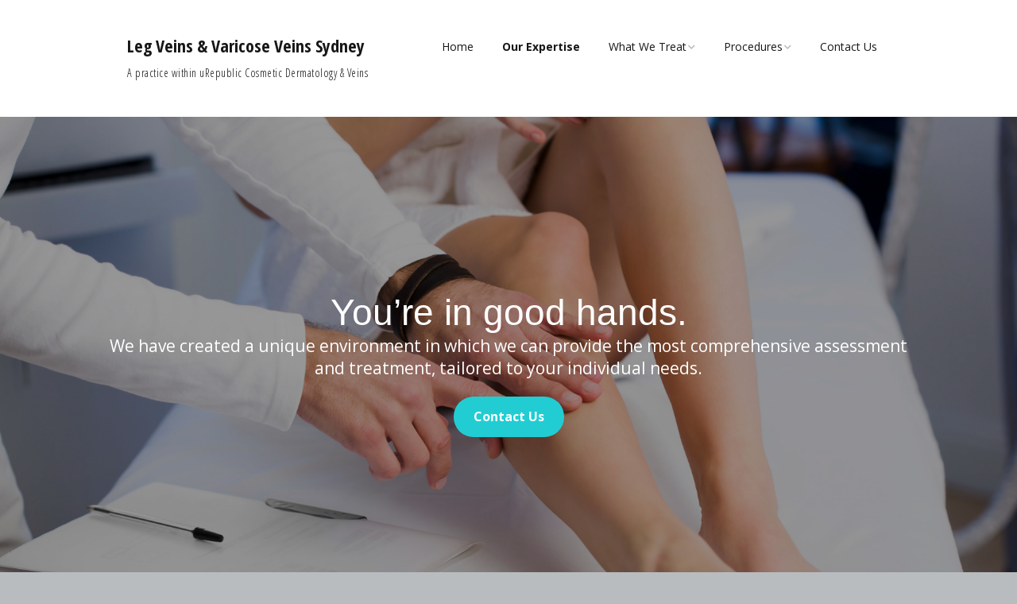

--- FILE ---
content_type: text/html; charset=UTF-8
request_url: https://legveinssydney.com.au/our-expertise/
body_size: 10959
content:
<!DOCTYPE html>
<!--[if lte IE 9]><html class="no-js IE9 IE" dir="ltr" lang="en-AU"><![endif]-->
<!--[if gt IE 9]><!--><html class="no-js" dir="ltr" lang="en-AU"><!--<![endif]-->
	<head>
				<meta charset="UTF-8" />
	<title>Our Expertise - Leg Veins &amp; Varicose Veins Sydney | Leg Veins &amp; Varicose Veins Sydney</title>

		<!-- All in One SEO 4.5.4 - aioseo.com -->
		<meta name="description" content="You&#039;re in good hands. We have created a unique environment in which we can provide the most comprehensive assessment and treatment, tailored to your individual needs." />
		<meta name="robots" content="max-image-preview:large" />
		<link rel="canonical" href="https://legveinssydney.com.au/our-expertise/" />
		<meta name="generator" content="All in One SEO (AIOSEO) 4.5.4" />
		<script type="application/ld+json" class="aioseo-schema">
			{"@context":"https:\/\/schema.org","@graph":[{"@type":"BreadcrumbList","@id":"https:\/\/legveinssydney.com.au\/our-expertise\/#breadcrumblist","itemListElement":[{"@type":"ListItem","@id":"https:\/\/legveinssydney.com.au\/#listItem","position":1,"name":"Home","item":"https:\/\/legveinssydney.com.au\/","nextItem":"https:\/\/legveinssydney.com.au\/our-expertise\/#listItem"},{"@type":"ListItem","@id":"https:\/\/legveinssydney.com.au\/our-expertise\/#listItem","position":2,"name":"Our Expertise","previousItem":"https:\/\/legveinssydney.com.au\/#listItem"}]},{"@type":"Organization","@id":"https:\/\/legveinssydney.com.au\/#organization","name":"Leg Veins & Varicose Veins Sydney","url":"https:\/\/legveinssydney.com.au\/"},{"@type":"WebPage","@id":"https:\/\/legveinssydney.com.au\/our-expertise\/#webpage","url":"https:\/\/legveinssydney.com.au\/our-expertise\/","name":"Our Expertise - Leg Veins & Varicose Veins Sydney | Leg Veins & Varicose Veins Sydney","description":"You're in good hands. We have created a unique environment in which we can provide the most comprehensive assessment and treatment, tailored to your individual needs.","inLanguage":"en-AU","isPartOf":{"@id":"https:\/\/legveinssydney.com.au\/#website"},"breadcrumb":{"@id":"https:\/\/legveinssydney.com.au\/our-expertise\/#breadcrumblist"},"datePublished":"2015-06-03T04:06:42+00:00","dateModified":"2016-11-28T02:00:56+00:00"},{"@type":"WebSite","@id":"https:\/\/legveinssydney.com.au\/#website","url":"https:\/\/legveinssydney.com.au\/","name":"Leg Veins & Varicose Veins Sydney","description":"A practice within uRepublic Cosmetic Dermatology & Veins","inLanguage":"en-AU","publisher":{"@id":"https:\/\/legveinssydney.com.au\/#organization"}}]}
		</script>
		<!-- All in One SEO -->

			<link rel="dns-prefetch" href="//fonts.googleapis.com" />
			<script type="text/javascript">
			/* <![CDATA[ */
			document.documentElement.className = document.documentElement.className.replace(new RegExp('(^|\\s)no-js(\\s|$)'), '$1js$2');
			/* ]]> */
		</script>
	<link rel="alternate" type="application/rss+xml" title="Leg Veins &amp; Varicose Veins Sydney &raquo; Feed" href="https://legveinssydney.com.au/feed/" />
<link rel="alternate" type="application/rss+xml" title="Leg Veins &amp; Varicose Veins Sydney &raquo; Comments Feed" href="https://legveinssydney.com.au/comments/feed/" />
		<!-- This site uses the Google Analytics by ExactMetrics plugin v7.23.1 - Using Analytics tracking - https://www.exactmetrics.com/ -->
		<!-- Note: ExactMetrics is not currently configured on this site. The site owner needs to authenticate with Google Analytics in the ExactMetrics settings panel. -->
					<!-- No tracking code set -->
				<!-- / Google Analytics by ExactMetrics -->
		<script type="text/javascript">
/* <![CDATA[ */
window._wpemojiSettings = {"baseUrl":"https:\/\/s.w.org\/images\/core\/emoji\/14.0.0\/72x72\/","ext":".png","svgUrl":"https:\/\/s.w.org\/images\/core\/emoji\/14.0.0\/svg\/","svgExt":".svg","source":{"concatemoji":"https:\/\/legveinssydney.com.au\/wp-includes\/js\/wp-emoji-release.min.js?ver=6.4.7"}};
/*! This file is auto-generated */
!function(i,n){var o,s,e;function c(e){try{var t={supportTests:e,timestamp:(new Date).valueOf()};sessionStorage.setItem(o,JSON.stringify(t))}catch(e){}}function p(e,t,n){e.clearRect(0,0,e.canvas.width,e.canvas.height),e.fillText(t,0,0);var t=new Uint32Array(e.getImageData(0,0,e.canvas.width,e.canvas.height).data),r=(e.clearRect(0,0,e.canvas.width,e.canvas.height),e.fillText(n,0,0),new Uint32Array(e.getImageData(0,0,e.canvas.width,e.canvas.height).data));return t.every(function(e,t){return e===r[t]})}function u(e,t,n){switch(t){case"flag":return n(e,"\ud83c\udff3\ufe0f\u200d\u26a7\ufe0f","\ud83c\udff3\ufe0f\u200b\u26a7\ufe0f")?!1:!n(e,"\ud83c\uddfa\ud83c\uddf3","\ud83c\uddfa\u200b\ud83c\uddf3")&&!n(e,"\ud83c\udff4\udb40\udc67\udb40\udc62\udb40\udc65\udb40\udc6e\udb40\udc67\udb40\udc7f","\ud83c\udff4\u200b\udb40\udc67\u200b\udb40\udc62\u200b\udb40\udc65\u200b\udb40\udc6e\u200b\udb40\udc67\u200b\udb40\udc7f");case"emoji":return!n(e,"\ud83e\udef1\ud83c\udffb\u200d\ud83e\udef2\ud83c\udfff","\ud83e\udef1\ud83c\udffb\u200b\ud83e\udef2\ud83c\udfff")}return!1}function f(e,t,n){var r="undefined"!=typeof WorkerGlobalScope&&self instanceof WorkerGlobalScope?new OffscreenCanvas(300,150):i.createElement("canvas"),a=r.getContext("2d",{willReadFrequently:!0}),o=(a.textBaseline="top",a.font="600 32px Arial",{});return e.forEach(function(e){o[e]=t(a,e,n)}),o}function t(e){var t=i.createElement("script");t.src=e,t.defer=!0,i.head.appendChild(t)}"undefined"!=typeof Promise&&(o="wpEmojiSettingsSupports",s=["flag","emoji"],n.supports={everything:!0,everythingExceptFlag:!0},e=new Promise(function(e){i.addEventListener("DOMContentLoaded",e,{once:!0})}),new Promise(function(t){var n=function(){try{var e=JSON.parse(sessionStorage.getItem(o));if("object"==typeof e&&"number"==typeof e.timestamp&&(new Date).valueOf()<e.timestamp+604800&&"object"==typeof e.supportTests)return e.supportTests}catch(e){}return null}();if(!n){if("undefined"!=typeof Worker&&"undefined"!=typeof OffscreenCanvas&&"undefined"!=typeof URL&&URL.createObjectURL&&"undefined"!=typeof Blob)try{var e="postMessage("+f.toString()+"("+[JSON.stringify(s),u.toString(),p.toString()].join(",")+"));",r=new Blob([e],{type:"text/javascript"}),a=new Worker(URL.createObjectURL(r),{name:"wpTestEmojiSupports"});return void(a.onmessage=function(e){c(n=e.data),a.terminate(),t(n)})}catch(e){}c(n=f(s,u,p))}t(n)}).then(function(e){for(var t in e)n.supports[t]=e[t],n.supports.everything=n.supports.everything&&n.supports[t],"flag"!==t&&(n.supports.everythingExceptFlag=n.supports.everythingExceptFlag&&n.supports[t]);n.supports.everythingExceptFlag=n.supports.everythingExceptFlag&&!n.supports.flag,n.DOMReady=!1,n.readyCallback=function(){n.DOMReady=!0}}).then(function(){return e}).then(function(){var e;n.supports.everything||(n.readyCallback(),(e=n.source||{}).concatemoji?t(e.concatemoji):e.wpemoji&&e.twemoji&&(t(e.twemoji),t(e.wpemoji)))}))}((window,document),window._wpemojiSettings);
/* ]]> */
</script>
<style id='wp-emoji-styles-inline-css' type='text/css'>

	img.wp-smiley, img.emoji {
		display: inline !important;
		border: none !important;
		box-shadow: none !important;
		height: 1em !important;
		width: 1em !important;
		margin: 0 0.07em !important;
		vertical-align: -0.1em !important;
		background: none !important;
		padding: 0 !important;
	}
</style>
<link rel='stylesheet' id='wp-block-library-css' href='https://legveinssydney.com.au/wp-includes/css/dist/block-library/style.min.css?ver=6.4.7' type='text/css' media='all' />
<style id='classic-theme-styles-inline-css' type='text/css'>
/*! This file is auto-generated */
.wp-block-button__link{color:#fff;background-color:#32373c;border-radius:9999px;box-shadow:none;text-decoration:none;padding:calc(.667em + 2px) calc(1.333em + 2px);font-size:1.125em}.wp-block-file__button{background:#32373c;color:#fff;text-decoration:none}
</style>
<style id='global-styles-inline-css' type='text/css'>
body{--wp--preset--color--black: #000000;--wp--preset--color--cyan-bluish-gray: #abb8c3;--wp--preset--color--white: #ffffff;--wp--preset--color--pale-pink: #f78da7;--wp--preset--color--vivid-red: #cf2e2e;--wp--preset--color--luminous-vivid-orange: #ff6900;--wp--preset--color--luminous-vivid-amber: #fcb900;--wp--preset--color--light-green-cyan: #7bdcb5;--wp--preset--color--vivid-green-cyan: #00d084;--wp--preset--color--pale-cyan-blue: #8ed1fc;--wp--preset--color--vivid-cyan-blue: #0693e3;--wp--preset--color--vivid-purple: #9b51e0;--wp--preset--gradient--vivid-cyan-blue-to-vivid-purple: linear-gradient(135deg,rgba(6,147,227,1) 0%,rgb(155,81,224) 100%);--wp--preset--gradient--light-green-cyan-to-vivid-green-cyan: linear-gradient(135deg,rgb(122,220,180) 0%,rgb(0,208,130) 100%);--wp--preset--gradient--luminous-vivid-amber-to-luminous-vivid-orange: linear-gradient(135deg,rgba(252,185,0,1) 0%,rgba(255,105,0,1) 100%);--wp--preset--gradient--luminous-vivid-orange-to-vivid-red: linear-gradient(135deg,rgba(255,105,0,1) 0%,rgb(207,46,46) 100%);--wp--preset--gradient--very-light-gray-to-cyan-bluish-gray: linear-gradient(135deg,rgb(238,238,238) 0%,rgb(169,184,195) 100%);--wp--preset--gradient--cool-to-warm-spectrum: linear-gradient(135deg,rgb(74,234,220) 0%,rgb(151,120,209) 20%,rgb(207,42,186) 40%,rgb(238,44,130) 60%,rgb(251,105,98) 80%,rgb(254,248,76) 100%);--wp--preset--gradient--blush-light-purple: linear-gradient(135deg,rgb(255,206,236) 0%,rgb(152,150,240) 100%);--wp--preset--gradient--blush-bordeaux: linear-gradient(135deg,rgb(254,205,165) 0%,rgb(254,45,45) 50%,rgb(107,0,62) 100%);--wp--preset--gradient--luminous-dusk: linear-gradient(135deg,rgb(255,203,112) 0%,rgb(199,81,192) 50%,rgb(65,88,208) 100%);--wp--preset--gradient--pale-ocean: linear-gradient(135deg,rgb(255,245,203) 0%,rgb(182,227,212) 50%,rgb(51,167,181) 100%);--wp--preset--gradient--electric-grass: linear-gradient(135deg,rgb(202,248,128) 0%,rgb(113,206,126) 100%);--wp--preset--gradient--midnight: linear-gradient(135deg,rgb(2,3,129) 0%,rgb(40,116,252) 100%);--wp--preset--font-size--small: 13px;--wp--preset--font-size--medium: 20px;--wp--preset--font-size--large: 36px;--wp--preset--font-size--x-large: 42px;--wp--preset--spacing--20: 0.44rem;--wp--preset--spacing--30: 0.67rem;--wp--preset--spacing--40: 1rem;--wp--preset--spacing--50: 1.5rem;--wp--preset--spacing--60: 2.25rem;--wp--preset--spacing--70: 3.38rem;--wp--preset--spacing--80: 5.06rem;--wp--preset--shadow--natural: 6px 6px 9px rgba(0, 0, 0, 0.2);--wp--preset--shadow--deep: 12px 12px 50px rgba(0, 0, 0, 0.4);--wp--preset--shadow--sharp: 6px 6px 0px rgba(0, 0, 0, 0.2);--wp--preset--shadow--outlined: 6px 6px 0px -3px rgba(255, 255, 255, 1), 6px 6px rgba(0, 0, 0, 1);--wp--preset--shadow--crisp: 6px 6px 0px rgba(0, 0, 0, 1);}:where(.is-layout-flex){gap: 0.5em;}:where(.is-layout-grid){gap: 0.5em;}body .is-layout-flow > .alignleft{float: left;margin-inline-start: 0;margin-inline-end: 2em;}body .is-layout-flow > .alignright{float: right;margin-inline-start: 2em;margin-inline-end: 0;}body .is-layout-flow > .aligncenter{margin-left: auto !important;margin-right: auto !important;}body .is-layout-constrained > .alignleft{float: left;margin-inline-start: 0;margin-inline-end: 2em;}body .is-layout-constrained > .alignright{float: right;margin-inline-start: 2em;margin-inline-end: 0;}body .is-layout-constrained > .aligncenter{margin-left: auto !important;margin-right: auto !important;}body .is-layout-constrained > :where(:not(.alignleft):not(.alignright):not(.alignfull)){max-width: var(--wp--style--global--content-size);margin-left: auto !important;margin-right: auto !important;}body .is-layout-constrained > .alignwide{max-width: var(--wp--style--global--wide-size);}body .is-layout-flex{display: flex;}body .is-layout-flex{flex-wrap: wrap;align-items: center;}body .is-layout-flex > *{margin: 0;}body .is-layout-grid{display: grid;}body .is-layout-grid > *{margin: 0;}:where(.wp-block-columns.is-layout-flex){gap: 2em;}:where(.wp-block-columns.is-layout-grid){gap: 2em;}:where(.wp-block-post-template.is-layout-flex){gap: 1.25em;}:where(.wp-block-post-template.is-layout-grid){gap: 1.25em;}.has-black-color{color: var(--wp--preset--color--black) !important;}.has-cyan-bluish-gray-color{color: var(--wp--preset--color--cyan-bluish-gray) !important;}.has-white-color{color: var(--wp--preset--color--white) !important;}.has-pale-pink-color{color: var(--wp--preset--color--pale-pink) !important;}.has-vivid-red-color{color: var(--wp--preset--color--vivid-red) !important;}.has-luminous-vivid-orange-color{color: var(--wp--preset--color--luminous-vivid-orange) !important;}.has-luminous-vivid-amber-color{color: var(--wp--preset--color--luminous-vivid-amber) !important;}.has-light-green-cyan-color{color: var(--wp--preset--color--light-green-cyan) !important;}.has-vivid-green-cyan-color{color: var(--wp--preset--color--vivid-green-cyan) !important;}.has-pale-cyan-blue-color{color: var(--wp--preset--color--pale-cyan-blue) !important;}.has-vivid-cyan-blue-color{color: var(--wp--preset--color--vivid-cyan-blue) !important;}.has-vivid-purple-color{color: var(--wp--preset--color--vivid-purple) !important;}.has-black-background-color{background-color: var(--wp--preset--color--black) !important;}.has-cyan-bluish-gray-background-color{background-color: var(--wp--preset--color--cyan-bluish-gray) !important;}.has-white-background-color{background-color: var(--wp--preset--color--white) !important;}.has-pale-pink-background-color{background-color: var(--wp--preset--color--pale-pink) !important;}.has-vivid-red-background-color{background-color: var(--wp--preset--color--vivid-red) !important;}.has-luminous-vivid-orange-background-color{background-color: var(--wp--preset--color--luminous-vivid-orange) !important;}.has-luminous-vivid-amber-background-color{background-color: var(--wp--preset--color--luminous-vivid-amber) !important;}.has-light-green-cyan-background-color{background-color: var(--wp--preset--color--light-green-cyan) !important;}.has-vivid-green-cyan-background-color{background-color: var(--wp--preset--color--vivid-green-cyan) !important;}.has-pale-cyan-blue-background-color{background-color: var(--wp--preset--color--pale-cyan-blue) !important;}.has-vivid-cyan-blue-background-color{background-color: var(--wp--preset--color--vivid-cyan-blue) !important;}.has-vivid-purple-background-color{background-color: var(--wp--preset--color--vivid-purple) !important;}.has-black-border-color{border-color: var(--wp--preset--color--black) !important;}.has-cyan-bluish-gray-border-color{border-color: var(--wp--preset--color--cyan-bluish-gray) !important;}.has-white-border-color{border-color: var(--wp--preset--color--white) !important;}.has-pale-pink-border-color{border-color: var(--wp--preset--color--pale-pink) !important;}.has-vivid-red-border-color{border-color: var(--wp--preset--color--vivid-red) !important;}.has-luminous-vivid-orange-border-color{border-color: var(--wp--preset--color--luminous-vivid-orange) !important;}.has-luminous-vivid-amber-border-color{border-color: var(--wp--preset--color--luminous-vivid-amber) !important;}.has-light-green-cyan-border-color{border-color: var(--wp--preset--color--light-green-cyan) !important;}.has-vivid-green-cyan-border-color{border-color: var(--wp--preset--color--vivid-green-cyan) !important;}.has-pale-cyan-blue-border-color{border-color: var(--wp--preset--color--pale-cyan-blue) !important;}.has-vivid-cyan-blue-border-color{border-color: var(--wp--preset--color--vivid-cyan-blue) !important;}.has-vivid-purple-border-color{border-color: var(--wp--preset--color--vivid-purple) !important;}.has-vivid-cyan-blue-to-vivid-purple-gradient-background{background: var(--wp--preset--gradient--vivid-cyan-blue-to-vivid-purple) !important;}.has-light-green-cyan-to-vivid-green-cyan-gradient-background{background: var(--wp--preset--gradient--light-green-cyan-to-vivid-green-cyan) !important;}.has-luminous-vivid-amber-to-luminous-vivid-orange-gradient-background{background: var(--wp--preset--gradient--luminous-vivid-amber-to-luminous-vivid-orange) !important;}.has-luminous-vivid-orange-to-vivid-red-gradient-background{background: var(--wp--preset--gradient--luminous-vivid-orange-to-vivid-red) !important;}.has-very-light-gray-to-cyan-bluish-gray-gradient-background{background: var(--wp--preset--gradient--very-light-gray-to-cyan-bluish-gray) !important;}.has-cool-to-warm-spectrum-gradient-background{background: var(--wp--preset--gradient--cool-to-warm-spectrum) !important;}.has-blush-light-purple-gradient-background{background: var(--wp--preset--gradient--blush-light-purple) !important;}.has-blush-bordeaux-gradient-background{background: var(--wp--preset--gradient--blush-bordeaux) !important;}.has-luminous-dusk-gradient-background{background: var(--wp--preset--gradient--luminous-dusk) !important;}.has-pale-ocean-gradient-background{background: var(--wp--preset--gradient--pale-ocean) !important;}.has-electric-grass-gradient-background{background: var(--wp--preset--gradient--electric-grass) !important;}.has-midnight-gradient-background{background: var(--wp--preset--gradient--midnight) !important;}.has-small-font-size{font-size: var(--wp--preset--font-size--small) !important;}.has-medium-font-size{font-size: var(--wp--preset--font-size--medium) !important;}.has-large-font-size{font-size: var(--wp--preset--font-size--large) !important;}.has-x-large-font-size{font-size: var(--wp--preset--font-size--x-large) !important;}
.wp-block-navigation a:where(:not(.wp-element-button)){color: inherit;}
:where(.wp-block-post-template.is-layout-flex){gap: 1.25em;}:where(.wp-block-post-template.is-layout-grid){gap: 1.25em;}
:where(.wp-block-columns.is-layout-flex){gap: 2em;}:where(.wp-block-columns.is-layout-grid){gap: 2em;}
.wp-block-pullquote{font-size: 1.5em;line-height: 1.6;}
</style>
<link rel='stylesheet' id='make-google-font-css' href='//fonts.googleapis.com/css?family=Open+Sans%3Aregular%2Citalic%2C300%2C300italic%2C700%2C700italic%7COpen+Sans+Condensed%3A700%2C300%2C300italic&#038;ver=1.9.25#038;subset=latin' type='text/css' media='all' />
<link rel='stylesheet' id='font-awesome-css' href='https://legveinssydney.com.au/wp-content/themes/make/css/libs/font-awesome/css/font-awesome.min.css?ver=5.6.3' type='text/css' media='all' />
<link rel='stylesheet' id='make-main-css' href='https://legveinssydney.com.au/wp-content/themes/make/style.css?ver=1.9.25' type='text/css' media='all' />
<link rel='stylesheet' id='make-print-css' href='https://legveinssydney.com.au/wp-content/themes/make/css/print.css?ver=1.9.25' type='text/css' media='print' />
<script type="text/javascript" src="https://legveinssydney.com.au/wp-includes/js/jquery/jquery.min.js?ver=3.7.1" id="jquery-core-js"></script>
<script type="text/javascript" src="https://legveinssydney.com.au/wp-includes/js/jquery/jquery-migrate.min.js?ver=3.4.1" id="jquery-migrate-js"></script>
<link rel="https://api.w.org/" href="https://legveinssydney.com.au/wp-json/" /><link rel="alternate" type="application/json" href="https://legveinssydney.com.au/wp-json/wp/v2/pages/14" /><link rel="EditURI" type="application/rsd+xml" title="RSD" href="https://legveinssydney.com.au/xmlrpc.php?rsd" />
<meta name="generator" content="WordPress 6.4.7" />
<link rel='shortlink' href='https://legveinssydney.com.au/?p=14' />
<link rel="alternate" type="application/json+oembed" href="https://legveinssydney.com.au/wp-json/oembed/1.0/embed?url=https%3A%2F%2Flegveinssydney.com.au%2Four-expertise%2F" />
<link rel="alternate" type="text/xml+oembed" href="https://legveinssydney.com.au/wp-json/oembed/1.0/embed?url=https%3A%2F%2Flegveinssydney.com.au%2Four-expertise%2F&#038;format=xml" />
<!-- Google Tag Manager -->
<script>(function(w,d,s,l,i){w[l]=w[l]||[];w[l].push({'gtm.start':
new Date().getTime(),event:'gtm.js'});var f=d.getElementsByTagName(s)[0],
j=d.createElement(s),dl=l!='dataLayer'?'&l='+l:'';j.async=true;j.src=
'https://www.googletagmanager.com/gtm.js?id='+i+dl;f.parentNode.insertBefore(j,f);
})(window,document,'script','dataLayer','GTM-N2JTNS');</script>
<!-- End Google Tag Manager -->
				<meta name="viewport" content="width=device-width, initial-scale=1" />
	
<!-- Begin Make Inline CSS -->
<style type="text/css">
body,.font-body{font-size:14px;font-size:1.4rem;}#comments{font-size:12px;font-size:1.2rem;}.comment-date{font-size:11px;font-size:1.1rem;}.site-title,.site-title a,.font-site-title{font-family:"Open Sans Condensed","Helvetica Neue",Helvetica,Arial,sans-serif;font-size:22px;font-size:2.2rem;}.site-description,.site-description a,.font-site-tagline{font-family:"Open Sans Condensed","Helvetica Neue",Helvetica,Arial,sans-serif;font-size:14px;font-size:1.4rem;text-transform:none;letter-spacing:0.5px;}.site-navigation .menu li a,.font-nav,.site-navigation .menu-toggle{font-family:"Open Sans","Helvetica Neue",Helvetica,Arial,sans-serif;font-size:14px;font-size:1.4rem;font-weight:normal;font-style:normal;text-transform:none;line-height:0.5;letter-spacing:0px;word-spacing:0px;}.site-navigation .menu li.current_page_item > a,.site-navigation .menu .children li.current_page_item > a,.site-navigation .menu li.current-menu-item > a,.site-navigation .menu .sub-menu li.current-menu-item > a{font-weight:bold;}.header-bar,.header-text,.header-bar .search-form input,.header-bar .menu a,.header-navigation .mobile-menu ul.menu li a{font-family:"Open Sans","Helvetica Neue",Helvetica,Arial,sans-serif;font-size:13px;font-size:1.3rem;font-weight:normal;font-style:normal;text-transform:none;line-height:1.6;letter-spacing:0px;word-spacing:0px;}.sidebar .widget-title,.sidebar .widgettitle,.sidebar .widget-title a,.sidebar .widgettitle a,.font-widget-title{font-family:"Open Sans","Helvetica Neue",Helvetica,Arial,sans-serif;font-size:13px;font-size:1.3rem;font-weight:bold;font-style:normal;text-transform:none;line-height:1.6;letter-spacing:0px;word-spacing:0px;}.footer-widget-container .widget-title,.footer-widget-container .widgettitle,.footer-widget-container .widget-title a,.footer-widget-container .widgettitle a{font-family:"Open Sans","Helvetica Neue",Helvetica,Arial,sans-serif;font-size:13px;font-size:1.3rem;font-weight:bold;font-style:normal;text-transform:none;line-height:1.6;letter-spacing:0px;word-spacing:0px;}.color-primary-text,a,.entry-author-byline a.vcard,.entry-footer a:hover,.comment-form .required,ul.ttfmake-list-dot li:before,ol.ttfmake-list-dot li:before,.entry-comment-count a:hover,.comment-count-icon a:hover{color:#21cdd3;}.color-primary-background,.ttfmake-button.color-primary-background{background-color:#21cdd3;}.color-primary-border{border-color:#21cdd3;}button,.ttfmake-button,input[type="button"],input[type="reset"],input[type="submit"],.site-main .gform_wrapper .gform_footer input.button{background-color:#21cdd3;}.site-footer a{color:#21cdd3;}.site-footer a:hover,.site-footer a:focus{color:;}.site-footer{background-color:rgba(255, 255, 255, 1);}.site-content{padding-top:0;}#builder-section-1480295201084 .builder-banner-slide{padding-bottom:600px;}
@media screen and (min-width: 800px){.site-navigation .menu .page_item_has_children a:after,.site-navigation .menu .menu-item-has-children a:after{top:-1px;font-size:10px;font-size:1rem;}.site-navigation .menu .sub-menu li a,.site-navigation .menu .children li a{font-family:"Open Sans","Helvetica Neue",Helvetica,Arial,sans-serif;font-size:13px;font-size:1.3rem;font-weight:normal;font-style:normal;text-transform:none;line-height:1.4;letter-spacing:0px;word-spacing:0px;}.site-navigation .menu .children .page_item_has_children a:after,.site-navigation .menu .sub-menu .menu-item-has-children a:after{font-size:9px;font-size:0.9rem;}.site-navigation .menu li.current_page_item > a,.site-navigation .menu .children li.current_page_item > a,.site-navigation .menu li.current_page_ancestor > a,.site-navigation .menu li.current-menu-item > a,.site-navigation .menu .sub-menu li.current-menu-item > a,.site-navigation .menu li.current-menu-ancestor > a{font-weight:bold;}.site-navigation ul.menu ul a:hover,.site-navigation ul.menu ul a:focus,.site-navigation .menu ul ul a:hover,.site-navigation .menu ul ul a:focus{background-color:#21cdd3;}}
@media screen and (min-width: 600px) and (max-width: 960px){#builder-section-1480295201084 .builder-banner-slide{padding-bottom:62.5%;}}
</style>
<!-- End Make Inline CSS -->
	</head>

	<body data-rsssl=1 class="page-template page-template-template-builder page-template-template-builder-php page page-id-14 view-page full-width no-sidebar builder-enabled">
		<div id="site-wrapper" class="site-wrapper">
			<a class="skip-link screen-reader-text" href="#site-content">Skip to content</a>

			
<header id="site-header" class="site-header header-layout-1" role="banner">
		<div class="site-header-main">
		<div class="container">
			<div class="site-branding">
												<h1 class="site-title">
					<a href="https://legveinssydney.com.au/" rel="home">Leg Veins &amp; Varicose Veins Sydney</a>
				</h1>
												<span class="site-description">
					A practice within uRepublic Cosmetic Dermatology &amp; Veins				</span>
							</div>

			
<nav id="site-navigation" class="site-navigation" role="navigation">
			<span class="menu-toggle">Menu</span>
		<div class=" mobile-menu"><ul id="menu-main-menu" class="menu"><li id="menu-item-318" class="menu-item menu-item-type-post_type menu-item-object-page menu-item-home menu-item-318"><a href="https://legveinssydney.com.au/">Home</a></li>
<li id="menu-item-160" class="menu-item menu-item-type-post_type menu-item-object-page current-menu-item page_item page-item-14 current_page_item menu-item-160"><a href="https://legveinssydney.com.au/our-expertise/" aria-current="page">Our Expertise</a></li>
<li id="menu-item-290" class="menu-item menu-item-type-custom menu-item-object-custom menu-item-has-children menu-item-290"><a>What We Treat</a>
<ul class="sub-menu">
	<li id="menu-item-161" class="menu-item menu-item-type-post_type menu-item-object-page menu-item-161"><a href="https://legveinssydney.com.au/what-we-treat/varicose-veins/">Varicose Veins</a></li>
	<li id="menu-item-162" class="menu-item menu-item-type-post_type menu-item-object-page menu-item-162"><a href="https://legveinssydney.com.au/what-we-treat/spider-veins/">Spider Veins</a></li>
</ul>
</li>
<li id="menu-item-317" class="menu-item menu-item-type-custom menu-item-object-custom menu-item-has-children menu-item-317"><a>Procedures</a>
<ul class="sub-menu">
	<li id="menu-item-163" class="menu-item menu-item-type-post_type menu-item-object-page menu-item-163"><a href="https://legveinssydney.com.au/procedures/sclerotherapy/">Sclerotherapy</a></li>
	<li id="menu-item-366" class="menu-item menu-item-type-post_type menu-item-object-page menu-item-366"><a href="https://legveinssydney.com.au/procedures/endovenous-laser-ablation-evla/">Endovenous Laser Ablation (EVLA)</a></li>
	<li id="menu-item-391" class="menu-item menu-item-type-post_type menu-item-object-page menu-item-391"><a href="https://legveinssydney.com.au/procedures/endovenous-laser-ablation-evla-2/">Phlebectomy</a></li>
	<li id="menu-item-563" class="menu-item menu-item-type-post_type menu-item-object-page menu-item-563"><a href="https://legveinssydney.com.au/cyanoacrylate-venablock-glue-injections/">Cyanoacrylate (VenaBlock) Glue Injections</a></li>
</ul>
</li>
<li id="menu-item-158" class="menu-item menu-item-type-post_type menu-item-object-page menu-item-158"><a href="https://legveinssydney.com.au/contact-us/">Contact Us</a></li>
</ul></div></nav>		</div>
	</div>
</header>
			<div id="site-content" class="site-content">
				<div class="container">
<main id="site-main" class="site-main" role="main">

			
<article id="post-14" class="post-14 page type-page status-publish hentry">
		<header class="entry-header">
		<div class="entry-meta">

</div>
<div class="entry-meta">
</div>	</header>
	
	<div class="entry-content">
				
<section id="builder-section-1480295201084" class="builder-section  builder-section-first builder-section-banner builder-section-next-text" style="">
		<div class="builder-section-content">
				<div class="builder-banner-slide content-position-none" style="background-image: url(&#039;https://legveinssydney.com.au/wp-content/uploads/2015/06/banner-our-expertise.jpg&#039;);">
			<div class="builder-banner-content">
				<div class="builder-banner-inner-content">
					<div class="banner-title">
<h1 style="text-align: center;">You’re in good hands.</h1>
</div>
<div class="banner-content">
<p style="text-align: center;">We have created a unique environment in which we can provide the most comprehensive assessment and treatment, tailored to your individual needs.</p>
<p style="text-align: center;"><a id="ttfmake-1480295252" class="ttfmake-button" style="background-color: #21cdd3; color: #ffffff; font-size: 16px; font-weight: bold; padding: 15px 25px; border-top-left-radius: 100px; border-top-right-radius: 100px; border-bottom-right-radius: 100px; border-bottom-left-radius: 100px;" href="/contact-us" data-hover-background-color="#21cdd3" data-hover-color="#ffffff">Contact Us</a></p>
</div>
				</div>
			</div>
						<div class="builder-banner-overlay"></div>
					</div>
							</div>
	</section>

<section id="builder-section-1480295284862" class="builder-section builder-section-prev-banner builder-section-text builder-section-next-text builder-text-columns-3" style="">
		<div class="builder-section-content">
				<div class="builder-text-column builder-text-column-1" id="builder-section-1480295284862-column-1">
									<figure class="builder-text-image">
				<img fetchpriority="high" decoding="async" width="567" height="567" src="https://legveinssydney.com.au/wp-content/uploads/2015/05/Adrian.png" class="attachment-large size-large" alt="Adrian" srcset="https://legveinssydney.com.au/wp-content/uploads/2015/05/Adrian.png 567w, https://legveinssydney.com.au/wp-content/uploads/2015/05/Adrian-150x150.png 150w, https://legveinssydney.com.au/wp-content/uploads/2015/05/Adrian-300x300.png 300w" sizes="(max-width: 567px) 100vw, 567px" />			</figure>
												<div class="builder-text-content">
				<h3 class="profile-column-title">Dr Adrian Lim MBBS, FACP, FACD</h3>
<p>With an impressive background of international research and experience, Dr Adrian Lim is in high demand as one of Australia’s leading Dermatological experts. An experienced professional practitioner, he is a Fellow of both the Australian College of Dermatologists and the Australasian College of Phlebology and chairs the National Training Committee for both the Dermatology and Phlebology Colleges. Adrian is currently the Dean of the College of the Australasian College of Dermatology.</p>
<p>Adrian is a Visiting Dermatologist to the Royal North Shore Hospital and a Clinical Trials director at Central Sydney Dermatology, Macquarie Street. He has published research and given presentations both at home in Sydney, and further afield. Adrian is renowned for his easy manner, which many clients find appealing especially when dealing with issues they might find embarrassing, or hard to talk about.</p>
			</div>
					</div>
				<div class="builder-text-column builder-text-column-2" id="builder-section-1480295284862-column-2">
									<figure class="builder-text-image">
				<img decoding="async" width="567" height="567" src="https://legveinssydney.com.au/wp-content/uploads/2015/06/Dr-Mark-Elvy-567x567.jpg" class="attachment-large size-large" alt="Dr Mark Elvy 567x567" srcset="https://legveinssydney.com.au/wp-content/uploads/2015/06/Dr-Mark-Elvy-567x567.jpg 567w, https://legveinssydney.com.au/wp-content/uploads/2015/06/Dr-Mark-Elvy-567x567-150x150.jpg 150w, https://legveinssydney.com.au/wp-content/uploads/2015/06/Dr-Mark-Elvy-567x567-300x300.jpg 300w" sizes="(max-width: 567px) 100vw, 567px" />			</figure>
												<div class="builder-text-content">
				<h3 class="profile-column-title">Dr Mark Elvy MBBS, FACPhleb</h3>
<p>Mark graduated from the University of New South Wales with Honours in 1980. He is a Foundation Fellow of the Australasian College of Phlebology and has a Graduate Certificate in Medical Ultrasound from Sydney University. He is also a Senior Lecturer at the UNSW Rural Clinical School.</p>
<p>Mark has been a practising Phlebologist in Coffs Harbour and Armidale since 1997 and has a special interest in Oedemas (Idiopathic, Lymphoedema and Lipoedema) as well as many years experience in performing Endo-Venous Laser and Ambulatory Phlebectomy.</p>
<p>Mark is married with three children, two at university in Sydney. He divides his time between his vein practice in Coffs Harbour and uRepublic in Sydney.</p>
			</div>
					</div>
				<div class="builder-text-column builder-text-column-3" id="builder-section-1480295284862-column-3">
									<figure class="builder-text-image">
				<img decoding="async" width="561" height="567" src="https://legveinssydney.com.au/wp-content/uploads/2015/06/Jo-Sonographer-567x567.jpg" class="attachment-large size-large" alt="Jo - Sonographer 567x567" srcset="https://legveinssydney.com.au/wp-content/uploads/2015/06/Jo-Sonographer-567x567.jpg 561w, https://legveinssydney.com.au/wp-content/uploads/2015/06/Jo-Sonographer-567x567-297x300.jpg 297w" sizes="(max-width: 561px) 100vw, 561px" />			</figure>
												<div class="builder-text-content">
				<h3 class="profile-column-title">Jo, Chief Sonographer BSc (UO), Grad.dip.Hlth.Sc (Med sono) (USYD)</h3>
<p>Jo has a Bachelor of Science (Neur) from the University of Otago and a Graduate Diploma in Medical Sonography from the University of Sydney. Jo is a vascular specialised sonographer with 10 years’ experience working in the field of Phlebology and is a member of the Australian Sonography Association and the Australian Sonography Association Registry.</p>
			</div>
					</div>
			</div>
	</section>

<section id="builder-section-1480295334" class="builder-section builder-section-prev-text builder-section-text builder-section-next-text builder-text-columns-3" style="">
		<div class="builder-section-content">
				<div class="builder-text-column builder-text-column-1" id="builder-section-1480295334-column-1">
									<figure class="builder-text-image">
				<img loading="lazy" decoding="async" width="567" height="567" src="https://legveinssydney.com.au/wp-content/uploads/2015/06/Hatsuyo.png" class="attachment-large size-large" alt="Hatsuyo" srcset="https://legveinssydney.com.au/wp-content/uploads/2015/06/Hatsuyo.png 567w, https://legveinssydney.com.au/wp-content/uploads/2015/06/Hatsuyo-150x150.png 150w, https://legveinssydney.com.au/wp-content/uploads/2015/06/Hatsuyo-300x300.png 300w" sizes="(max-width: 567px) 100vw, 567px" />			</figure>
												<div class="builder-text-content">
				<h3 class="profile-column-title">Hatsuyo, Registered Nurse</h3>
<p>Originally from Japan, we’re lucky that Hatsuyo has chosen to make her home in Australia.</p>
<p>Hatsuyo completed her Bachelor of Nursing at in Sydney and has gained a Laser qualification so that she can better support our Dermatologists and patients.</p>
			</div>
					</div>
				<div class="builder-text-column builder-text-column-2" id="builder-section-1480295334-column-2">
									<figure class="builder-text-image">
				<img loading="lazy" decoding="async" width="567" height="567" src="https://legveinssydney.com.au/wp-content/uploads/2015/06/Rojin-Nurse-567x567.jpg" class="attachment-large size-large" alt="Rojin - Nurse 567x567" srcset="https://legveinssydney.com.au/wp-content/uploads/2015/06/Rojin-Nurse-567x567.jpg 567w, https://legveinssydney.com.au/wp-content/uploads/2015/06/Rojin-Nurse-567x567-150x150.jpg 150w, https://legveinssydney.com.au/wp-content/uploads/2015/06/Rojin-Nurse-567x567-300x300.jpg 300w" sizes="(max-width: 567px) 100vw, 567px" />			</figure>
												<div class="builder-text-content">
				<h3 class="profile-column-title">Rojin, Registered Nurse</h3>
<p>Rojin is our nursing coordinator. She completed her Bachelor of Nursing at the University of Western Sydney and her Cosmetic Nursing Laser qualification with the AACDS.</p>
<p>Rojin has a Persian background and is fluent in Farsi and proficient in Turkish. Rojin has an artistic flair and enjoys painting and the world of design.</p>
			</div>
					</div>
				<div class="builder-text-column builder-text-column-3" id="builder-section-1480295334-column-3">
									<figure class="builder-text-image">
				<img loading="lazy" decoding="async" width="567" height="567" src="https://legveinssydney.com.au/wp-content/uploads/2015/06/Jo-Nurse-567x567.jpg" class="attachment-large size-large" alt="Jo - Nurse 567x567" srcset="https://legveinssydney.com.au/wp-content/uploads/2015/06/Jo-Nurse-567x567.jpg 567w, https://legveinssydney.com.au/wp-content/uploads/2015/06/Jo-Nurse-567x567-150x150.jpg 150w, https://legveinssydney.com.au/wp-content/uploads/2015/06/Jo-Nurse-567x567-300x300.jpg 300w" sizes="(max-width: 567px) 100vw, 567px" />			</figure>
												<div class="builder-text-content">
				<h3 class="profile-column-title">Jo, Registered Nurse</h3>
			</div>
					</div>
			</div>
	</section>

<section id="builder-section-1480295384" class="builder-section builder-section-prev-text builder-section-text builder-section-next-text builder-text-columns-3" style="">
		<div class="builder-section-content">
				<div class="builder-text-column builder-text-column-1" id="builder-section-1480295384-column-1">
									<figure class="builder-text-image">
				<img loading="lazy" decoding="async" width="567" height="567" src="https://legveinssydney.com.au/wp-content/uploads/2015/06/Larissa-567x567.jpg" class="attachment-large size-large" alt="Larissa 567x567" srcset="https://legveinssydney.com.au/wp-content/uploads/2015/06/Larissa-567x567.jpg 567w, https://legveinssydney.com.au/wp-content/uploads/2015/06/Larissa-567x567-150x150.jpg 150w, https://legveinssydney.com.au/wp-content/uploads/2015/06/Larissa-567x567-300x300.jpg 300w" sizes="(max-width: 567px) 100vw, 567px" />			</figure>
												<div class="builder-text-content">
				<h3 class="profile-column-title">Larissa, Reception</h3>
			</div>
					</div>
				<div class="builder-text-column builder-text-column-2" id="builder-section-1480295384-column-2">
									<figure class="builder-text-image">
				<img loading="lazy" decoding="async" width="567" height="567" src="https://legveinssydney.com.au/wp-content/uploads/2015/06/Corrine-Reception-567x5671.jpg" class="attachment-large size-large" alt="Corrine -Reception 567x567" srcset="https://legveinssydney.com.au/wp-content/uploads/2015/06/Corrine-Reception-567x5671.jpg 567w, https://legveinssydney.com.au/wp-content/uploads/2015/06/Corrine-Reception-567x5671-150x150.jpg 150w, https://legveinssydney.com.au/wp-content/uploads/2015/06/Corrine-Reception-567x5671-300x300.jpg 300w" sizes="(max-width: 567px) 100vw, 567px" />			</figure>
												<div class="builder-text-content">
				<h3 class="profile-column-title">Corrine, Reception</h3>
<p>Corrine is our administration coordinator and her background in IT and personal assisting makes her the perfect person to support our patients, doctors and staff.</p>
<p>Corrine enjoys meditation and yoga and her good humoured approach to life makes our workplace a happier one.</p>
			</div>
					</div>
				<div class="builder-text-column builder-text-column-3" id="builder-section-1480295384-column-3">
									<figure class="builder-text-image">
				<img loading="lazy" decoding="async" width="567" height="567" src="https://legveinssydney.com.au/wp-content/uploads/2015/06/Soula-567x567.jpg" class="attachment-large size-large" alt="Soula 567x567" srcset="https://legveinssydney.com.au/wp-content/uploads/2015/06/Soula-567x567.jpg 567w, https://legveinssydney.com.au/wp-content/uploads/2015/06/Soula-567x567-150x150.jpg 150w, https://legveinssydney.com.au/wp-content/uploads/2015/06/Soula-567x567-300x300.jpg 300w" sizes="(max-width: 567px) 100vw, 567px" />			</figure>
												<div class="builder-text-content">
				<h3 class="profile-column-title">Soula, Reception</h3>
			</div>
					</div>
			</div>
	</section>

<section id="builder-section-1480295433340" class="builder-section builder-section-prev-text builder-section-text builder-section-last builder-text-columns-1" style="">
		<div class="builder-section-content">
				<div class="builder-text-column builder-text-column-1" id="builder-section-1480295433340-column-1">
									<figure class="builder-text-image">
				<img loading="lazy" decoding="async" width="973" height="400" src="https://legveinssydney.com.au/wp-content/uploads/2016/02/Example-of-colour-logos.jpg" class="attachment-large size-large" alt="Logos" srcset="https://legveinssydney.com.au/wp-content/uploads/2016/02/Example-of-colour-logos.jpg 973w, https://legveinssydney.com.au/wp-content/uploads/2016/02/Example-of-colour-logos-300x123.jpg 300w, https://legveinssydney.com.au/wp-content/uploads/2016/02/Example-of-colour-logos-940x386.jpg 940w" sizes="(max-width: 973px) 100vw, 973px" />			</figure>
											</div>
			</div>
	</section>
			</div>

		<footer class="entry-footer">
		<div class="entry-meta">

</div>	</footer>
	</article>
		
	
</main>


				</div>
			</div>

			
<footer id="site-footer" class="site-footer footer-layout-1" role="contentinfo">
	<div class="container">
				<div class="footer-widget-container columns-2">
			<section id="footer-1" class="widget-area footer-1 active" role="complementary">
	<aside id="text-2" class="widget widget_text"><h4 class="widget-title">Contact Us</h4>			<div class="textwidget"><p><b>P</b> +61 2 9262 7774 | <b>F</b> +61 2 9264 2166<br />
Level 4,257 Clarence St. Sydney NSW 2000<br />
<a href="mailto:sayhello@legveinssydney.com.au">sayhello@legveinssydney.com.au</a></p>
</div>
		</aside></section><section id="footer-2" class="widget-area footer-2 active" role="complementary">
	<aside id="text-3" class="widget widget_text"><h4 class="widget-title">uRepublic</h4>			<div class="textwidget">If you’d like to know more about our Cosmetic Dermatology practice visit: <a href="http://urepublic.com.au">urepublic.com.au</a></div>
		</aside></section>		</div>
		
		
<div class="site-info">
	
		<div class="footer-credit">
		Built with <a class="theme-name" href="https://thethemefoundry.com/make/" target="_blank">Make</a>. Your friendly WordPress page builder theme.	</div>
	</div>

			</div>
</footer>		</div>

		<!-- Google Tag Manager (noscript) -->
<noscript><iframe src="https://www.googletagmanager.com/ns.html?id=GTM-N2JTNS"
height="0" width="0" style="display:none;visibility:hidden"></iframe></noscript>
<!-- End Google Tag Manager (noscript) -->
		<script type="text/javascript" src="https://legveinssydney.com.au/wp-content/themes/make/js/libs/cycle2/jquery.cycle2.min.js?ver=2.1.6" id="cycle2-js"></script>
<script type="text/javascript" id="make-frontend-js-extra">
/* <![CDATA[ */
var MakeFrontEnd = {"fitvids":{"selectors":""}};
/* ]]> */
</script>
<script type="text/javascript" src="https://legveinssydney.com.au/wp-content/themes/make/js/frontend.js?ver=1.9.25" id="make-frontend-js"></script>
<script type="text/javascript" src="https://legveinssydney.com.au/wp-content/themes/make/js/formatting/dynamic-stylesheet/dynamic-stylesheet.js?ver=1.9.25" id="make-dynamic-stylesheet-js"></script>

	</body>
</html>